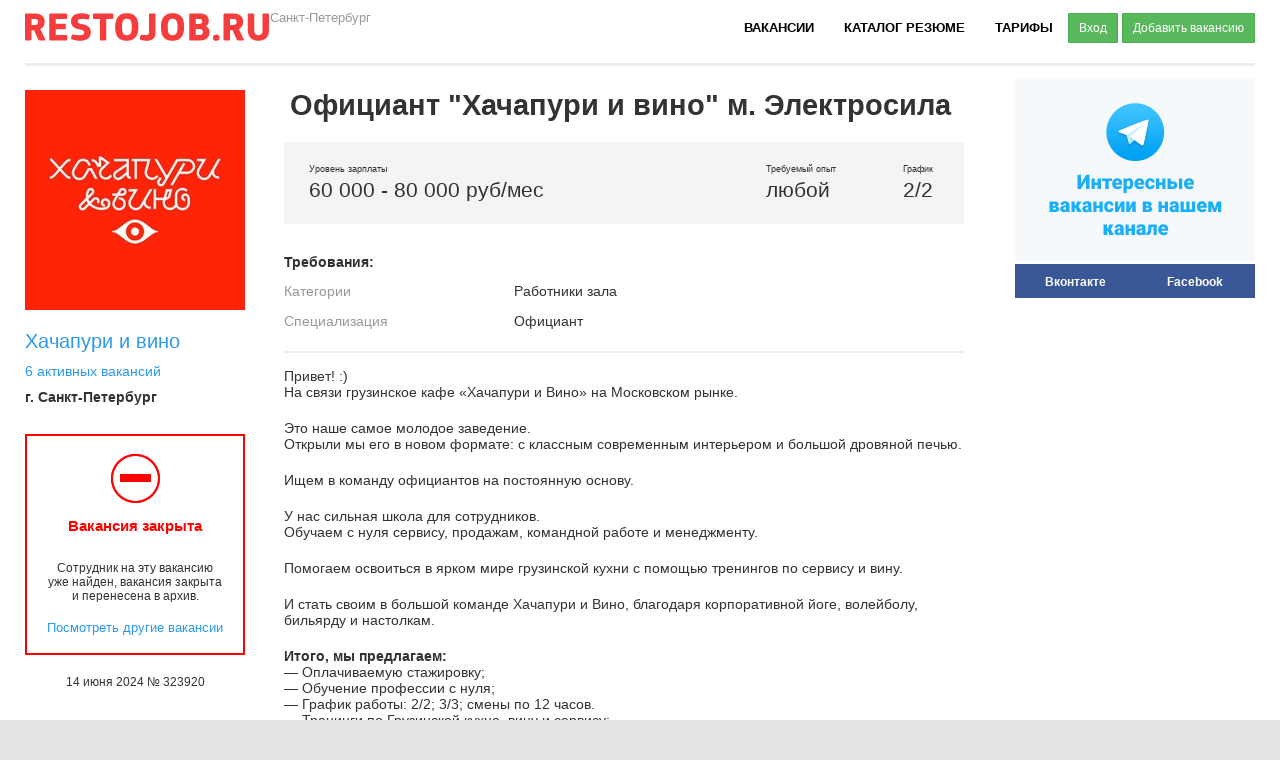

--- FILE ---
content_type: text/html; charset=utf-8
request_url: https://spb.restojob.ru/employer/vacancy/vacancy-view/323920/
body_size: 11300
content:
<!DOCTYPE html>
<html prefix="og: http://ogp.me/ns#">
<head>
    <meta charset="utf-8">
    <meta name="viewport"  content="width=device-width,initial-scale=1">
    <meta name="apple-itunes-app" content="app-id=1458707980, affiliate-data=myAffiliateData, app-argument=https://apps.apple.com/ru/app/restojob/id1458707980">
    <meta http-equiv="X-UA-Compatible" content="IE=9" />
    <meta name="verify-reformal" content="5c9886924588e138cc182907" />
    <meta name='yandex-verification' content='544ab0997aa7a455' />
    <meta name='yandex-verification' content='430626f8213d7bfd' />
    <meta name='yandex-verification' content='40deb2046ccb3d70' />
    <meta name='yandex-verification' content='5fee5c1ccc9dc70e' />
    <meta name='yandex-verification' content='51f3051ddb173167' />
    <meta name="keywords" content="Работа в кафе, работа в ресторане, работа в баре, работа барменов, поиск бармена, поиск официанта, поиск повара, поиск хостес, вакансии работа в кафе, вакансии бармен, вакансии официант, вакансии повар, вакансии администратор кафе, вакансии управляющий кафе, вакансии щеф-повар, вакансии повар, вакансии пекарь, вакансии сомелье, работа сомелье, работа поваром, объявления о работе поваром, найти бармена, найти официанта, найти повара, найти сомелье, найти администратора зала, найти управляющего">
    <meta name="description" content="Привет! :) На связи грузинское кафе «Хачапури и Вино» на Московском рынке.Это наше самое молодое заведение.Открыли мы его в новом формате: с классным современным интерьером и большой дровяной печью.Ищем в команду официантов на постоянную основу.У нас сильная школа для сотрудников. Обучаем с нуля сервису, продажам, командной работе и менеджменту. Помогаем освоиться в ярком мире грузинской кухни с помощью тренингов по сервису и вину.И стать своим в большой команде Хачапури и Вино, благодаря корпоративной йоге, волейболу, бильярду и настолкам.Итого, мы предлагаем: — Оплачиваемую стажировку;— Обучение профессии с нуля;— График работы: 2/2; 3/3; смены по 12 часов. — Тренинги по Грузинской кухне, вину и сервису;— Вкусное стафф-питание;— Корпоративную развозку в ночное время;— Насыщенную корпоративную жизнь;— Адекватное руководство;— Оплату от 190₽/ч, с возможностью повышения ставки до 210₽/ч+% от личных продаж. Мы ждем того, кто: — Умеет работать в команде;— Энергичен;— Оптимистичен;— Стремится  быть гостеприимным;— Любит порядок в быту и делах.Будем рады продуктивным знакомствам.Отклик можно оставить здесь, либо отправить свое резюме напрямую рекрутеру в телеграм.Таня @tanyanikc">
    <script type="text/javascript" src="//vk.ru/js/api/share.js?86" charset="windows-1251"></script>
    <script type="text/javascript" src="//vk.ru/js/api/openapi.js?101"></script>
    <script>window.SESSION_COOKIE_DOMAIN=".restojob.ru";</script>
    

    
<link rel="canonical" href="https://spb.restojob.ru/employer/vacancy/vacancy-view/323920/" />
<link rel="alternate"
      media="only screen and (max-width: 640px)"
      href="https://m.restojob.ru/employer/vacancy/vacancy-view/323920/" />

    <meta property="og:type"        content="vacancy" />
    <meta property="og:url"         content="https://spb.restojob.ru/employer/vacancy/vacancy-view/323920/" />
    <meta property="og:title"       content="Вакансия официант &quot;хачапури и вино&quot; м. электросила Санкт-Петербург, работа в Хачапури и вино" />
    <meta property="og:description" content="Привет! :) На связи грузинское кафе «Хачапури и Вино» на Московском рынке.Это наше самое молодое заведение.Открыли мы его в новом формате: с классным современным интерьером и большой дровяной печью.Ищем в команду официантов на постоянную основу.У нас сильная школа для сотрудников. Обучаем с нуля сервису, продажам, командной работе и менеджменту. Помогаем освоиться в ярком мире грузинской кухни с помощью тренингов по сервису и вину.И стать своим в большой команде Хачапури и Вино, благодаря корпоративной йоге, волейболу, бильярду и настолкам.Итого, мы предлагаем: — Оплачиваемую стажировку;— Обучение профессии с нуля;— График работы: 2/2; 3/3; смены по 12 часов. — Тренинги по Грузинской кухне, вину и сервису;— Вкусное стафф-питание;— Корпоративную развозку в ночное время;— Насыщенную корпоративную жизнь;— Адекватное руководство;— Оплату от 190₽/ч, с возможностью повышения ставки до 210₽/ч+% от личных продаж. Мы ждем того, кто: — Умеет работать в команде;— Энергичен;— Оптимистичен;— Стремится  быть гостеприимным;— Любит порядок в быту и делах.Будем рады продуктивным знакомствам.Отклик можно оставить здесь, либо отправить свое резюме напрямую рекрутеру в телеграм.Таня @tanyanikc" />
    <meta property="og:image"       content="https://d.restojob.ru/image/323920" />

    <meta name="twitter:card" content="summary_large_image">
    <meta property="twitter:title" content="Вакансия официант &quot;хачапури и вино&quot; м. электросила Санкт-Петербург, работа в Хачапури и вино" />
    <meta name="twitter:image" content="https://d.restojob.ru/image/533/x/2/323920"/>
    <meta name="twitter:description" content="Привет! :) На связи грузинское кафе «Хачапури и Вино» на Московском рынке.Это наше самое молодое заведение.Открыли мы его в новом формате: с классным современным интерьером и большой дровяной печью.Ищем в команду официантов на постоянную основу.У нас сильная школа для сотрудников. Обучаем с нуля сервису, продажам, командной работе и менеджменту. Помогаем освоиться в ярком мире грузинской кухни с помощью тренингов по сервису и вину.И стать своим в большой команде Хачапури и Вино, благодаря корпоративной йоге, волейболу, бильярду и настолкам.Итого, мы предлагаем: — Оплачиваемую стажировку;— Обучение профессии с нуля;— График работы: 2/2; 3/3; смены по 12 часов. — Тренинги по Грузинской кухне, вину и сервису;— Вкусное стафф-питание;— Корпоративную развозку в ночное время;— Насыщенную корпоративную жизнь;— Адекватное руководство;— Оплату от 190₽/ч, с возможностью повышения ставки до 210₽/ч+% от личных продаж. Мы ждем того, кто: — Умеет работать в команде;— Энергичен;— Оптимистичен;— Стремится  быть гостеприимным;— Любит порядок в быту и делах.Будем рады продуктивным знакомствам.Отклик можно оставить здесь, либо отправить свое резюме напрямую рекрутеру в телеграм.Таня @tanyanikc"/>

    <meta name="vk:image" content="https://d.restojob.ru/image/800/x/1/323920/png"/>
    <meta name="vk:title" content="Вакансия официант &quot;хачапури и вино&quot; м. электросила Санкт-Петербург, работа в Хачапури и вино"/>
    <meta name="vk:description" content="Привет! :) На связи грузинское кафе «Хачапури и Вино» на Московском рынке.Это наше самое молодое заведение.Открыли мы его в новом формате: с классным современным интерьером и большой дровяной печью.Ищем в команду официантов на постоянную основу.У нас сильная школа для сотрудников. Обучаем с нуля сервису, продажам, командной работе и менеджменту. Помогаем освоиться в ярком мире грузинской кухни с помощью тренингов по сервису и вину.И стать своим в большой команде Хачапури и Вино, благодаря корпоративной йоге, волейболу, бильярду и настолкам.Итого, мы предлагаем: — Оплачиваемую стажировку;— Обучение профессии с нуля;— График работы: 2/2; 3/3; смены по 12 часов. — Тренинги по Грузинской кухне, вину и сервису;— Вкусное стафф-питание;— Корпоративную развозку в ночное время;— Насыщенную корпоративную жизнь;— Адекватное руководство;— Оплату от 190₽/ч, с возможностью повышения ставки до 210₽/ч+% от личных продаж. Мы ждем того, кто: — Умеет работать в команде;— Энергичен;— Оптимистичен;— Стремится  быть гостеприимным;— Любит порядок в быту и делах.Будем рады продуктивным знакомствам.Отклик можно оставить здесь, либо отправить свое резюме напрямую рекрутеру в телеграм.Таня @tanyanikc"/>

    
    

    <title>официант &quot;хачапури и вино&quot; м. электросила в кафе, работа в Хачапури и вино</title>
    <!--[if lt IE 9]><script src="/static/js/libs/html5.js"></script><![endif]-->
    <link rel="icon" href="/static/favicon.svg" type="image/x-icon">
    
        <script src="https://api-maps.yandex.ru/2.0/?load=package.full&lang=ru-RU&apikey=f29f6dec-0496-4c58-ba69-decce83bb47c" type="text/javascript"></script>
    

    
    <script type="text/javascript" src="/static/CACHE/js/6911a92129c6.js"></script>

        <script type="text/javascript" charset="utf-8" src="/static/js/swfobject/jquery.swfobject.min.js"></script>
        <script>
            var urls ={
                autocomplete:{
                    cities: "/kladr/ajax/cities/"
                }
            };
            $(function(){
                $('.flash-banner').each(function(i){
                    $(this).flash( $(this).data());
                });
            })
        </script>


    <link rel="stylesheet" href="/static/CACHE/css/f2ab5f6fd25e.css" type="text/css" /><link rel="stylesheet" href="/static/CACHE/css/b1389b01a766.css" type="text/css" media="all" /><link rel="stylesheet" href="/static/CACHE/css/6133f249bc37.css" type="text/css" media="screen" /><link rel="stylesheet" href="/static/CACHE/css/7626508aed18.css" type="text/css" /><link rel="stylesheet" href="/static/CACHE/css/8dce35bceaeb.css" type="text/css" media="print" />
    <!--[if lt IE 9]><link rel="stylesheet" href="/static/css/ie.css" media="all"><![endif]-->
    <!--[if IE 9]><link rel="stylesheet" href="/static/css/ie9.css" type="text/css" /><![endif]-->
    <script src='https://www.google.com/recaptcha/api.js'></script>

    <link rel="apple-touch-icon-precomposed" sizes="180x180" href="/static/apple-touch-icon-180x180.png" />
    <link rel="apple-touch-icon" href="/static/apple-touch-icon.png" />
    <link rel="apple-touch-icon" sizes="57x57" href="/static/apple-touch-icon-57x57.png" />
    <link rel="apple-touch-icon" sizes="72x72" href="/static/apple-touch-icon-72x72.png" />
    <link rel="apple-touch-icon" sizes="76x76" href="/static/apple-touch-icon-76x76.png" />
    <link rel="apple-touch-icon" sizes="114x114" href="/static/apple-touch-icon-114x114.png" />
    <link rel="apple-touch-icon" sizes="120x120" href="/static/apple-touch-icon-120x120.png" />
    <link rel="apple-touch-icon" sizes="144x144" href="/static/apple-touch-icon-144x144.png" />
    <link rel="apple-touch-icon" sizes="152x152" href="/static/apple-touch-icon-152x152.png" />
    <link rel="apple-touch-icon" sizes="180x180" href="/static/apple-touch-icon-180x180.png" />

</head>


<body id="main" class="" >
    <div class="wrapper2">
        
        <div class="wrapper main-cv worker-vacancy">
            
            <nav class="b-nav">
               <a href="/" class="b-nav--logo logo">RJ</a>
               <div class="b-nav__change_city_place change_city_place"><select id="id_change_city_field" name="change_city_field">
<option value=".86">Москва</option>
<option value="spb.109" selected="selected">Санкт-Петербург</option>
<option value="sochi.135">Сочи</option>
<option value="eburg.57">Екатеринбург</option>
<option value="kazan.64">Казань</option>
<option value="omsk.93">Омск</option>
<option value="rostov.106">Ростов-на-Дону</option>
</select></div>
                <ul class="b-nav__menu">
                    <li class="b-nav__menu--item"><a class="b-nav__menu--item-link" href="/worker/search/vacancy/">Вакансии</a></li>
                    <li class="b-nav__menu--item"><a class="b-nav__menu--item-link" href="/employer/search_resume/">Каталог резюме</a></li>

                    <!--li class="b-nav__menu--item"><a class="b-nav__menu--item-link" href="/seminar/">Образование</a></li-->
                    <li class="b-nav__menu--item"><a class="b-nav__menu--item-link" target="_blank" href="https://restojob.ru/prices.pdf">Тарифы</a></li>
                    
                    <li class="b-nav__menu--item b-nav__menu--item-low-margin">
                        <a href="javascript:;" class="btn btn-sm btn-success btn-reg-form">Вход</a>
                        <a href="/add-vacancy/" class="btn btn-sm btn-success">Добавить вакансию</a>
                    </li>
                    
                </ul>
            </nav>
            
            
            
                
                <hr style="border:0px;border-top:3px solid #E9EDEE; padding: 0px; margin: 0px; display:block;">
                
            
            
            
            
            

            
            <div class="">
            

            
            <div class="content-wrap clear" >
                <aside>
                    
    
<div class="banner-placeholder">
    <a href="https://t.me/restojobru_spb" target="_blank"><img src='/media/banner/files1/tteel.svg'></a>
</div>



<!-- VK Widget -->
<div id="social_container">
    <div class="head">
        <label for="vk_groups">Вконтакте</label>
        <label for="fb-root">Facebook</label>
    </div>

    <div class="body">
        <div id="vk_groups" style="padding-bottom:50px;"></div>
        <div id="fb-root">
            <div class="fb-like-box"
                 data-href="https://www.facebook.com/restojob"
                 data-width="240" data-height="370" data-colorscheme="light"
                 data-show-faces="true" data-header="false" data-stream="false"
                 data-show-border="false">
            </div>
        </div>
    </div>
</div>

<script type="text/javascript">
    VK.Widgets.Group("vk_groups", {mode: 0, width: "240", height: "320", color1: 'FFFFFF', color2: '2B587A', color3: '5B7FA6'}, 42319652);

    //FB
    (function(d, s, id) {
      var js, fjs = d.getElementsByTagName(s)[0];
      if (d.getElementById(id)) return;
      js = d.createElement(s); js.id = id;
      js.src = "//connect.facebook.net/ru_RU/sdk.js#xfbml=1&version=v2.0";
      fjs.parentNode.insertBefore(js, fjs);
    }(document, 'script', 'facebook-jssdk'));

    //TABS
    $(function () {
        $('#social_container>.body>div').hide();
        $('#social_container>.head>label').click(function () {
            var $this = $(this);

            $('#social_container>.head>label').removeClass('sel');
            $this.addClass('sel');
            $('#social_container>.body>div').hide();
            $('#' + $this.attr('for')).show();
        });

        $('#social_container>.head>label:first-child').trigger('click');
    });
</script>

    

                </aside>
                <section>
                    
                    


<script type="application/ld+json">
  {
   "@context" : "https://schema.org/",
   "@type" : "JobPosting",
   "title" : "\u041e\u0444\u0438\u0446\u0438\u0430\u043d\u0442 \"\u0425\u0430\u0447\u0430\u043f\u0443\u0440\u0438 \u0438 \u0432\u0438\u043d\u043e\" \u043c. \u042d\u043b\u0435\u043a\u0442\u0440\u043e\u0441\u0438\u043b\u0430",
   "description" : "<div><p>\u041f\u0440\u0438\u0432\u0435\u0442! :)\u00a0<br>\u041d\u0430 \u0441\u0432\u044f\u0437\u0438 \u0433\u0440\u0443\u0437\u0438\u043d\u0441\u043a\u043e\u0435 \u043a\u0430\u0444\u0435 \u00ab\u0425\u0430\u0447\u0430\u043f\u0443\u0440\u0438 \u0438 \u0412\u0438\u043d\u043e\u00bb \u043d\u0430 \u041c\u043e\u0441\u043a\u043e\u0432\u0441\u043a\u043e\u043c \u0440\u044b\u043d\u043a\u0435.</p><p>\u042d\u0442\u043e \u043d\u0430\u0448\u0435 \u0441\u0430\u043c\u043e\u0435 \u043c\u043e\u043b\u043e\u0434\u043e\u0435 \u0437\u0430\u0432\u0435\u0434\u0435\u043d\u0438\u0435.<br>\u041e\u0442\u043a\u0440\u044b\u043b\u0438 \u043c\u044b \u0435\u0433\u043e \u0432 \u043d\u043e\u0432\u043e\u043c \u0444\u043e\u0440\u043c\u0430\u0442\u0435: \u0441 \u043a\u043b\u0430\u0441\u0441\u043d\u044b\u043c \u0441\u043e\u0432\u0440\u0435\u043c\u0435\u043d\u043d\u044b\u043c \u0438\u043d\u0442\u0435\u0440\u044c\u0435\u0440\u043e\u043c \u0438 \u0431\u043e\u043b\u044c\u0448\u043e\u0439 \u0434\u0440\u043e\u0432\u044f\u043d\u043e\u0439 \u043f\u0435\u0447\u044c\u044e.</p><p>\u0418\u0449\u0435\u043c \u0432 \u043a\u043e\u043c\u0430\u043d\u0434\u0443 \u043e\u0444\u0438\u0446\u0438\u0430\u043d\u0442\u043e\u0432 \u043d\u0430 \u043f\u043e\u0441\u0442\u043e\u044f\u043d\u043d\u0443\u044e \u043e\u0441\u043d\u043e\u0432\u0443.</p><p>\u0423 \u043d\u0430\u0441 \u0441\u0438\u043b\u044c\u043d\u0430\u044f \u0448\u043a\u043e\u043b\u0430 \u0434\u043b\u044f \u0441\u043e\u0442\u0440\u0443\u0434\u043d\u0438\u043a\u043e\u0432.\u00a0<br>\u041e\u0431\u0443\u0447\u0430\u0435\u043c \u0441 \u043d\u0443\u043b\u044f \u0441\u0435\u0440\u0432\u0438\u0441\u0443, \u043f\u0440\u043e\u0434\u0430\u0436\u0430\u043c, \u043a\u043e\u043c\u0430\u043d\u0434\u043d\u043e\u0439 \u0440\u0430\u0431\u043e\u0442\u0435 \u0438 \u043c\u0435\u043d\u0435\u0434\u0436\u043c\u0435\u043d\u0442\u0443.\u00a0</p><p>\u041f\u043e\u043c\u043e\u0433\u0430\u0435\u043c \u043e\u0441\u0432\u043e\u0438\u0442\u044c\u0441\u044f \u0432 \u044f\u0440\u043a\u043e\u043c \u043c\u0438\u0440\u0435 \u0433\u0440\u0443\u0437\u0438\u043d\u0441\u043a\u043e\u0439 \u043a\u0443\u0445\u043d\u0438 \u0441 \u043f\u043e\u043c\u043e\u0449\u044c\u044e \u0442\u0440\u0435\u043d\u0438\u043d\u0433\u043e\u0432 \u043f\u043e \u0441\u0435\u0440\u0432\u0438\u0441\u0443 \u0438 \u0432\u0438\u043d\u0443.</p><p>\u0418 \u0441\u0442\u0430\u0442\u044c \u0441\u0432\u043e\u0438\u043c \u0432 \u0431\u043e\u043b\u044c\u0448\u043e\u0439 \u043a\u043e\u043c\u0430\u043d\u0434\u0435 \u0425\u0430\u0447\u0430\u043f\u0443\u0440\u0438 \u0438 \u0412\u0438\u043d\u043e, \u0431\u043b\u0430\u0433\u043e\u0434\u0430\u0440\u044f \u043a\u043e\u0440\u043f\u043e\u0440\u0430\u0442\u0438\u0432\u043d\u043e\u0439 \u0439\u043e\u0433\u0435, \u0432\u043e\u043b\u0435\u0439\u0431\u043e\u043b\u0443, \u0431\u0438\u043b\u044c\u044f\u0440\u0434\u0443 \u0438 \u043d\u0430\u0441\u0442\u043e\u043b\u043a\u0430\u043c.</p><p><strong>\u0418\u0442\u043e\u0433\u043e, \u043c\u044b \u043f\u0440\u0435\u0434\u043b\u0430\u0433\u0430\u0435\u043c:</strong>\u00a0<br>\u2014 \u041e\u043f\u043b\u0430\u0447\u0438\u0432\u0430\u0435\u043c\u0443\u044e \u0441\u0442\u0430\u0436\u0438\u0440\u043e\u0432\u043a\u0443;<br>\u2014 \u041e\u0431\u0443\u0447\u0435\u043d\u0438\u0435 \u043f\u0440\u043e\u0444\u0435\u0441\u0441\u0438\u0438 \u0441 \u043d\u0443\u043b\u044f;<br>\u2014 \u0413\u0440\u0430\u0444\u0438\u043a \u0440\u0430\u0431\u043e\u0442\u044b: 2/2; 3/3; \u0441\u043c\u0435\u043d\u044b \u043f\u043e 12 \u0447\u0430\u0441\u043e\u0432.\u00a0<br>\u2014 \u0422\u0440\u0435\u043d\u0438\u043d\u0433\u0438 \u043f\u043e \u0413\u0440\u0443\u0437\u0438\u043d\u0441\u043a\u043e\u0439 \u043a\u0443\u0445\u043d\u0435, \u0432\u0438\u043d\u0443 \u0438 \u0441\u0435\u0440\u0432\u0438\u0441\u0443;<br>\u2014 \u0412\u043a\u0443\u0441\u043d\u043e\u0435 \u0441\u0442\u0430\u0444\u0444-\u043f\u0438\u0442\u0430\u043d\u0438\u0435;<br>\u2014 \u041a\u043e\u0440\u043f\u043e\u0440\u0430\u0442\u0438\u0432\u043d\u0443\u044e \u0440\u0430\u0437\u0432\u043e\u0437\u043a\u0443 \u0432 \u043d\u043e\u0447\u043d\u043e\u0435 \u0432\u0440\u0435\u043c\u044f;<br>\u2014 \u041d\u0430\u0441\u044b\u0449\u0435\u043d\u043d\u0443\u044e \u043a\u043e\u0440\u043f\u043e\u0440\u0430\u0442\u0438\u0432\u043d\u0443\u044e \u0436\u0438\u0437\u043d\u044c;<br>\u2014 \u0410\u0434\u0435\u043a\u0432\u0430\u0442\u043d\u043e\u0435 \u0440\u0443\u043a\u043e\u0432\u043e\u0434\u0441\u0442\u0432\u043e;<br>\u2014 \u041e\u043f\u043b\u0430\u0442\u0443 \u043e\u0442 190\u20bd/\u0447, \u0441 \u0432\u043e\u0437\u043c\u043e\u0436\u043d\u043e\u0441\u0442\u044c\u044e \u043f\u043e\u0432\u044b\u0448\u0435\u043d\u0438\u044f \u0441\u0442\u0430\u0432\u043a\u0438 \u0434\u043e 210\u20bd/\u0447+% \u043e\u0442 \u043b\u0438\u0447\u043d\u044b\u0445 \u043f\u0440\u043e\u0434\u0430\u0436.\u00a0</p><p><strong>\u041c\u044b \u0436\u0434\u0435\u043c \u0442\u043e\u0433\u043e, \u043a\u0442\u043e:</strong>\u00a0<br>\u2014 \u0423\u043c\u0435\u0435\u0442 \u0440\u0430\u0431\u043e\u0442\u0430\u0442\u044c \u0432 \u043a\u043e\u043c\u0430\u043d\u0434\u0435;<br>\u2014 \u042d\u043d\u0435\u0440\u0433\u0438\u0447\u0435\u043d;<br>\u2014 \u041e\u043f\u0442\u0438\u043c\u0438\u0441\u0442\u0438\u0447\u0435\u043d;<br>\u2014 \u0421\u0442\u0440\u0435\u043c\u0438\u0442\u0441\u044f\u00a0\u00a0\u0431\u044b\u0442\u044c \u0433\u043e\u0441\u0442\u0435\u043f\u0440\u0438\u0438\u043c\u043d\u044b\u043c;<br>\u2014 \u041b\u044e\u0431\u0438\u0442 \u043f\u043e\u0440\u044f\u0434\u043e\u043a \u0432 \u0431\u044b\u0442\u0443 \u0438 \u0434\u0435\u043b\u0430\u0445.</p><p>\u0411\u0443\u0434\u0435\u043c \u0440\u0430\u0434\u044b \u043f\u0440\u043e\u0434\u0443\u043a\u0442\u0438\u0432\u043d\u044b\u043c \u0437\u043d\u0430\u043a\u043e\u043c\u0441\u0442\u0432\u0430\u043c.</p><p><strong>\u041e\u0442\u043a\u043b\u0438\u043a \u043c\u043e\u0436\u043d\u043e \u043e\u0441\u0442\u0430\u0432\u0438\u0442\u044c \u0437\u0434\u0435\u0441\u044c, \u043b\u0438\u0431\u043e \u043e\u0442\u043f\u0440\u0430\u0432\u0438\u0442\u044c \u0441\u0432\u043e\u0435 \u0440\u0435\u0437\u044e\u043c\u0435 \u043d\u0430\u043f\u0440\u044f\u043c\u0443\u044e \u0440\u0435\u043a\u0440\u0443\u0442\u0435\u0440\u0443 \u0432 \u0442\u0435\u043b\u0435\u0433\u0440\u0430\u043c.<br>\u0422\u0430\u043d\u044f @tanyanikc</strong></p></div>",
   "identifier": {
    "@type": "PropertyValue",
    "name": "restojob_vacancy_id",
    "value": "323920"
   },
   "datePosted" : "2024-06-14T13:30:20",
   "validThrough": "2024-08-03T22:19:29",
   "employmentType" : "CONTRACTOR",
   "hiringOrganization" : {
    "@type" : "Organization",
    "name" : "\u0425\u0430\u0447\u0430\u043f\u0443\u0440\u0438 \u0438 \u0432\u0438\u043d\u043e",
    "sameAs" : "https://vk.com/hachapuriivino",
    
    "logo" : "/media/cache/d5/5e/d55e43020821ce6571c284dad40b8e34.jpg"
    
   },
   "jobLocation": {
   "@type": "Place",
    "address": {
    "@type": "PostalAddress",
    "streetAddress": "\u0420\u0435\u0448\u0435\u0442\u043d\u0438\u043a\u043e\u0432\u0430 12",
    "addressLocality": "\u0421\u0430\u043d\u043a\u0442-\u041f\u0435\u0442\u0435\u0440\u0431\u0443\u0440\u0433",
    "addressRegion": "\u0421\u0430\u043d\u043a\u0442-\u041f\u0435\u0442\u0435\u0440\u0431\u0443\u0440\u0433",
    "addressCountry": "Russia"
    }
   },
   "baseSalary": {
    "@type": "MonetaryAmount",
    "currency": "RUB",
    "value": {
     "@type": "QuantitativeValue",
     "minValue": "60000" ,
     "maxValue": "80000" ,
     "unitText": "MONTH"
    }
   }
  }
  </script>

<div class="content-wrapper clearfix">
    <div class="b-left" style="min-height: 200px;padding-bottom: 120px;">
        <div class="b-vacancy--company">
            
            <a class="b-vacancy--logo" href="/employer/brend/7715/" style="background-image: url(/media/cache/d5/5e/d55e43020821ce6571c284dad40b8e34.jpg);"></a>
            
            <div class="b-vacancy--company_title">
                <a href="/employer/brend/7715/">Хачапури и вино</a>
            </div>
            
            <a href="/employer/brend/7715/" class="b-vacancy--count">
                    6 активных вакансий
            </a>
            
            <b class="b-vacancy--company_city">г. Санкт-Петербург</b>
        </div>

        <div class="b-vacancy--actions" ng-model="action">
        
            <div class="b-vacancy--phone" style="display: block;border-color: red;background-image: url(/static/stop.png)">
                <div class="b-vacancy--phone__contact" style="color: red;">Вакансия закрыта</div>
                <div class="b-vacancy--phone__description">
                            Сотрудник на эту вакансию<br>
                            уже найден, вакансия закрыта и
                            перенесена в архив.
                </div>
                <br>
                <a href="/worker/search/vacancy/" style="font-size: 13px;">Посмотреть другие вакансии</a>
            </div>
        
        </div>
        <div class="b-vacancy--date">14 июня 2024 № 323920</div>
    </div>
    <div class="b-right">
        <h1 class="b-right--vacancy-title">Официант &quot;Хачапури и вино&quot; м. Электросила</h1>
        <div class="b-vacancy--info">
            
            <table>
                <td>
                    <span>Уровень зарплаты</span>
                    <h3>60 000 - 80 000 руб/мес </h3>
                </td>
                <td>
                    <span>Требуемый опыт</span>
                    <h3>любой</h3>
                </td>
                <td>
                    <span>График</span>
                    <h3>2/2</h3>
                </td>
            </table>
            
        </div>
        <h4 style="margin-bottom: 6px;">Требования:</h4>
        
        
        <div class="vacancy-delimer-line">
            <table class="vacancy-block--params" cellpadding="0" cellspacing="0">
                <col width="230">
            
            
                <tr>
                    <td style="color: #999999;">Категории</td>
                    <td>Работники зала</td>
                </tr>
            
                <tr>
                    <td style="color: #999999;">Специализация</td>
                    <td>Официант</td>
                </tr>
            
            </table>
        </div>

        <div class="vacancy-delimer-line b-vacancy--description">
            <div><p>Привет! :) <br>На связи грузинское кафе «Хачапури и Вино» на Московском рынке.</p><p>Это наше самое молодое заведение.<br>Открыли мы его в новом формате: с классным современным интерьером и большой дровяной печью.</p><p>Ищем в команду официантов на постоянную основу.</p><p>У нас сильная школа для сотрудников. <br>Обучаем с нуля сервису, продажам, командной работе и менеджменту. </p><p>Помогаем освоиться в ярком мире грузинской кухни с помощью тренингов по сервису и вину.</p><p>И стать своим в большой команде Хачапури и Вино, благодаря корпоративной йоге, волейболу, бильярду и настолкам.</p><p><strong>Итого, мы предлагаем:</strong> <br>— Оплачиваемую стажировку;<br>— Обучение профессии с нуля;<br>— График работы: 2/2; 3/3; смены по 12 часов. <br>— Тренинги по Грузинской кухне, вину и сервису;<br>— Вкусное стафф-питание;<br>— Корпоративную развозку в ночное время;<br>— Насыщенную корпоративную жизнь;<br>— Адекватное руководство;<br>— Оплату от 190₽/ч, с возможностью повышения ставки до 210₽/ч+% от личных продаж. </p><p><strong>Мы ждем того, кто:</strong> <br>— Умеет работать в команде;<br>— Энергичен;<br>— Оптимистичен;<br>— Стремится  быть гостеприимным;<br>— Любит порядок в быту и делах.</p><p>Будем рады продуктивным знакомствам.</p><p><strong>Отклик можно оставить здесь, либо отправить свое резюме напрямую рекрутеру в телеграм.<br>Таня @tanyanikc</strong></p></div>
        </div>

        
        <ul class="brend-photo-list img-wrap vacancy-delimer-line">
            
            
            <li class=><a rel="photo" href="/media/brend/photos/1617120173.18.jpg" class="fancybox fancybox.image"><img src="/media/cache/08/4c/084c12052513682347c26ef75f893405.jpg" width=100 height=100></a></li>
            
            
            
            <li class=><a rel="photo" href="/media/brend/photos/1617120201.19.jpg" class="fancybox fancybox.image"><img src="/media/cache/b3/3f/b33fa5dd81aea83146b54147ab5cf0b4.jpg" width=100 height=100></a></li>
            
            
            
            <li class=><a rel="photo" href="/media/brend/photos/1617120163.86.jpg" class="fancybox fancybox.image"><img src="/media/cache/6e/44/6e4429028b9fba3825a1e38ec1e96dd1.jpg" width=100 height=100></a></li>
            
            
            
            <li class=><a rel="photo" href="/media/brend/photos/1617120186.25.jpg" class="fancybox fancybox.image"><img src="/media/cache/48/4e/484ea379d55bd95ec02d9c3cfabc7986.jpg" width=100 height=100></a></li>
            
            
        </ul>
        
        <h4 style="">Адрес:</h4>
        <div class="b-vacancy--addresses">
        <ul class="vacancy-addresses-list">

    
    <li class="first">
        <span class="address">Санкт-Петербург, Решетникова 12</span>
    </li>
    

</ul>

        <script>addresses_list_active()</script>
        </div>
        <div class="addresses-map"></div>
        <script>
            $(".addresses-map").yandexMapSimple2({
                addresses: [
                    
                        [59.879168,30.323746]
                    
                ]
            });
        </script>

    </div>
    <div class="b-left" style="position: absolute;bottom:0px;margin: 20px;width: 180px;">
        
        <div style="width: 180px;">
    <p style="margin-bottom:10px;padding-bottom:0px;">Расскажите о вакансии в социальных сетях</p>
    <style>.b-share-counter {display:none !important;}</style>
    <script type="text/javascript" src="//yandex.st/share/share.js" charset="utf-8" defer></script>
    <div class="ya_share" id="ya_share" data-yashareL10n="ru" data-yashareQuickServices="yaru,vkontakte,facebook,twitter,odnoklassniki,moimir,gplus" data-yashareTheme="counter"></div>
    <script type="text/javascript">
    $(function(){
        // создаем блок
        var YaShareInstanсe = new Ya.share({
            element: 'ya_share',
            description: $('.description').text(),
            theme: "counter",
            elementStyle:{
                type: "icon",
                quickServices: "yaru,vkontakte,facebook,twitter,odnoklassniki,moimir,gplus".split(",")
            }

        });
    });
    </script>
    

</div> 

    </div>
</div>



                </section>
            </div>
            
        </div>
        


<style>
    .b-footer {margin-top: 30px;}
</style>

        
        <div class="b-footer  clear">
            <div class="b-footer__wrapper clear">
                <div class="b-footer__col0">
                    <a href="/" class="b-footer__logo">RESTOJOB.RU</a>
                    <p  class="b-footer__text">ООО "Рестоджоб"<br>
                        г. Санкт-Петербург<br>
                        <a href="/go-to-mobile/?url=https%3A%2F%2Fm.restojob.ru%2Femployer%2Fvacancy%2Fvacancy-view%2F323920%2F">Мобильная версия</a>
                    </p>
                </div>
                <div class="b-footer-menu">
                    <div class="b-footer__col1">
                        <ul class="b-footer-menu">
                            <li class="b-footer-menu__item_title">Работодателям</li>
                            <li class="b-footer-menu__item"><a href="/employer/search_resume/">Каталог резюме</a></li>
                            <li class="b-footer-menu__item"><a href="/employer/search_resume/?sort_field=date&q=&title=&sort_direction=&type=1&category=1&salary_from=&salary_to=&programm=&age_from=&age_to=&show_resume=0">Найти повара</a></li>
                            <li class="b-footer-menu__item"><a href="/employer/search_resume/?sort_field=date&q=&title=&sort_direction=&type=1&category=2&specializations=19&salary_from=&salary_to=&programm=&age_from=&age_to=&show_resume=0">Найти официанта</a></li>
                            <li class="b-footer-menu__item"><a href="/employer/search_resume/?sort_field=date&q=&title=&sort_direction=&type=1&category=2&specializations=21&salary_from=&salary_to=&programm=&age_from=&age_to=&show_resume=0">Найти бармена</a></li>
                            <li class="b-footer-menu__item"><a href="/prices.pdf" target="_blank">Тарифы на размещение вакансий</a></li>
                        </ul>
                    </div>
                    <div class="b-footer__col2">
                        <ul class="b-footer-menu">
                            <li class="b-footer-menu__item_title">Соискателям</li>
                            <li class="b-footer-menu__item"><a href="/vacancy/">Каталог вакансий</a></li>
                            <li class="b-footer-menu__item"><a href="/worker/search/vacancy/?type=1&category=1">Работа поваром</a></li>
                            <li class="b-footer-menu__item"><a href="/worker/search/vacancy/?sort_field=update_date&type=1&category=2&specializations=19&money_start=&experience=0&banket=0&education=0&show_vacancy=0&sort_direction=">Работа официантом</a></li>
                            <li class="b-footer-menu__item"><a href="/worker/search/vacancy/?sort_field=update_date&type=1&category=2&specializations=20&specializations=21&money_start=&experience=0&education=0&flairing=0&show_vacancy=0&sort_direction=">Работа барменом</a></li>
                        </ul>
                    </div>
                    <div class="b-footer__col3">
                        <ul class="b-footer-menu">
                            <li class="b-footer-menu__item_title">RESTOJOB.ru</li>
                            <li class="b-footer-menu__item"><a href="/pages/about_restojob/">Что такое Restojob ?</a></li>
                            <li class="b-footer-menu__item"><a href="/pages/partners/">Партнеры</a></li>
                            <li class="b-footer-menu__item"><a href="/pages/site-map/">Карта сайта</a></li>
                            <li class="b-footer-menu__item"><a href="/pages/reklama/">Реклама на сайте</a></li>
                            <li class="b-footer-menu__item"><a href="/pages/contacts/">Контактная информация</a></li>

                        </ul>
                    </div>
                    <div class="b-footer__col4">
                        <div class="b-footer__socials clear">
                            <a  class="b-footer__social b-footer__vk" target="_blank" href="//vk.ru/restojob"></a>
                            <a  class="b-footer__social b-footer__fb" target="_blank" href="//www.facebook.com/restojob"></a>
                            <a  class="b-footer__social b-footer__in" target="_blank" href="//instagram.com/restojob_ru"></a>
                            <a  class="b-footer__social b-footer__tw" target="_blank" href="//twitter.com/restojob_ru"></a>
                        </div>
                    </div>
                </div>
            </div>
        </div>
        

        
<div class="choose-another-city-popup clear" style="display: none;width: 640px;">
    <br><br>
    <img src="/static/img/kladr/choose_another.png">
    
    
    <p style="text-align: center;margin: 40px 0px;line-height: 1.5;">
        RESTOJOB.RU в данный момент доступен для  городов. Новые города будут
        добавляться по мере набора достаточного количества регистраций. Если вашего города
        нет в списке, тогда пройдите регистрацию и мы оповестим  вас, когда сайт начнёт
        работать для вашего города. Регистрация занимает 2 минуты.
    </p>
    <div style="text-align: center;font-size: 18px;margin:40px 0px;">
        <a class="create-resume" href="#" style="margin-right:50px;">Регистрация соискателя</a>
        <a href="/registration/employer/">Регистрация работодателя</a>
    </div>
    
    
</div>
        <div class="b-login-overlay" style="display: none;">
            <div class="b-login-box">
                <div class="b-login__white_logo"></div>
                <div class="b-login-form-box">
                    
<script type="text/javascript" src="/static/js/libs/jquery.validate.plugin/jquery.validate.js"></script>

<form class="auth-form-mini-employer auth-form" action="/auth/enter/" method="POST" style="display: block;">
    <input type="submit" style="display:none;">
    <div class="b-login-title">Вход в личный кабинет</div>
    <input type='hidden' name='csrfmiddlewaretoken' value='8eiB0WMfmNILQ28eEfTkeXIxPhTUsucB' />
    <label class="error msg-error" style="display: none;">Комбинация логин/пароль введена не верно</label>
    <div class="b-login__input"><input id="id_username" maxlength="254" name="username" placeholder=" Электронная почта" type="text" /></div>
    <div class="b-login__input b-login__password"><input id="id_password" name="password" placeholder=" Пароль" type="password" /></div>

    <!--a href="/registration/password-recovery/" style="margin-left:">Восстановление пароля</a-->
    <input type="submit" class="btn btn-success btn-block b-login-submit" value="ВОЙТИ">
    <br>
    <div style="text-align: center"><a class="password-recovery" style="cursor: pointer;">Забыли пароль?</a></div>
    <hr class="b-input-hr">
    <p>Вход через соц сети только для соискателя</p>
    <ul class="b-login-social-list clear" style='display: flex;justify-content: space-between;'>
        <li class="b-login-social-list__item"><a href="/login/facebook/"         class="facebook">FB</a></li>
        <li class="b-login-social-list__item"><a href="/login/vkontakte-oauth2/" class="vk">ВК</a></li>
        <li class="b-login-social-list__item"><a href="/login/google-oauth2/"           class="google">G+</a></li>
        <li class="b-login-social-list__item"><a href="/login/yandex-oauth2/"           class="yandex">Я</a></li>
        <!--li class="b-login-social-list__item"><a href="/login/mailru-oauth2/"    class="mail">@</a></li-->
    </ul>
</form>




<form class="auth-form-mini-employer reg-form" action="/registration/worker/" method="POST" style="display: none;">
    <input type="submit" style="display:none;">
    <input type='hidden' name='csrfmiddlewaretoken' value='8eiB0WMfmNILQ28eEfTkeXIxPhTUsucB' />
    <div class="b-login-title">Регистрация соискателя</div>
    <div class="b-login__input"><input class="required" id="id_first_name" maxlength="255" name="first_name" placeholder=" Имя" type="text" /></div>
    <div class="b-login__input"><input class="required" id="id_surname" maxlength="255" name="surname" placeholder=" Фамилия" type="text" /></div>
    <label class="error msg-error" style="display: none;"></label>
    <div class="b-login__input"><input class="required email" id="id_email" maxlength="255" name="email" placeholder=" Email" type="text" /></div>
    <div class="b-login__input"><input class="required city" id="id_city_name" name="city_name" placeholder=" Город" type="text" /></div>

    <button type="submit" class="btn btn-success btn-block b-login-submit"  disabled="disabled">ЗАРЕГИСТРИРОВАТЬСЯ</button>
    <hr class="b-input-hr">
    <p>Вход через соц сети только для соискателя</p>
    <ul class="b-login-social-list clear">
        <li class="b-login-social-list__item"><a href="/login/facebook/"         class="facebook">FB</a></li>
        <li class="b-login-social-list__item"><a href="/login/vkontakte-oauth2/" class="vk">ВК</a></li>
        <li class="b-login-social-list__item"><a href="/login/google/"           class="google">G+</a></li>
        <li class="b-login-social-list__item"><a href="/login/yandex/"           class="yandex">Я</a></li>
        <li class="b-login-social-list__item"><a href="/login/mailru-oauth2/"    class="mail">@</a></li>
    </ul>
</form>

<form class="auth-form-mini-employer recovery-form" action="/registration/password-recovery/" method="POST" style="display: none;">
    <input type="submit" style="display:none;">
    <input type='hidden' name='csrfmiddlewaretoken' value='8eiB0WMfmNILQ28eEfTkeXIxPhTUsucB' />
    <div class="b-login-title">Восстановление пароля</div>
    <p> Введите адрес электронной почты, который вы указывали при регистрации.</p>
    <div class="b-login__input"><input type="text" name="email"></div>
    <button type="submit" class="btn btn-success btn-block b-login-submit">ВОССТАНОВИТЬ</button>
</form>

<div class="auth-form-mini-employer success-form" style="display: none;">
    <div class="b-login-title">Проверьте свой почтовый ящик</div>
    <p>
        На ваш адрес электронной почты отправлено письмо с новым
        паролем. Если вы не видите письма, обязательно проверьте,
        не попало ли оно в «СПАМ»
    </p>
    <button type="submit" class="btn btn-success btn-block b-login-submit b-ok" onclick="$('.b-login-overlay').click(); return false;">OK</button>
</div>

                </div>
                <a href="/registration/employer/" class="b-login--link reg-employer" href="">Зарегистрировать заведение</a>
                <a class="b-login--link reg-worker" href="">Разместить резюме</a>

            </div>
        </div>
    </div>
    
    
    
</body>

<!-- fb -->

<!-- facebook -->







<!-- end facebook --><!-- end -->



<script type="text/javascript"><!--
$(function(){$('.vk_share_button').each(function(){$(this).replaceWith(VK.Share.button({url: "https://restojob.ru"},{type: "round_nocount", text: "Рассказать друзьям"}))})})
--></script>


<!--LiveInternet counter--><script type="text/javascript"><!--
document.write("<a style='display:none;' href='http://www.liveinternet.ru/click' "+
"target=_blank><img src='//counter.yadro.ru/hit?t44.6;r"+
escape(document.referrer)+((typeof(screen)=="undefined")?"":
";s"+screen.width+"*"+screen.height+"*"+(screen.colorDepth?
screen.colorDepth:screen.pixelDepth))+";u"+escape(document.URL)+
";"+Math.random()+
"' alt='' title='LiveInternet' "+
"border='0' width='31' height='31'><\/a>")
//--></script><!--/LiveInternet-->
<div style="height:0px;width:0px;position:absolute;overflow:hidden;">
    <!-- Yandex.Metrika counter -->
    <script type="text/javascript">
    (function (d, w, c) {
        (w[c] = w[c] || []).push(function() {
            try {
                w.yaCounter22391374 = new Ya.Metrika({id:22391374,
                        webvisor:true,
                        clickmap:true,
                        trackLinks:true,
                        accurateTrackBounce:true});
            } catch(e) { }
        });
    
        var n = d.getElementsByTagName("script")[0],
            s = d.createElement("script"),
            f = function () { n.parentNode.insertBefore(s, n); };
        s.type = "text/javascript";
        s.async = true;
        s.src = (d.location.protocol == "https:" ? "https:" : "http:") + "//mc.yandex.ru/metrika/watch.js";
    
        if (w.opera == "[object Opera]") {
            d.addEventListener("DOMContentLoaded", f, false);
        } else { f(); }
    })(document, window, "yandex_metrika_callbacks");
    </script>
    <noscript><div><img src="//mc.yandex.ru/watch/22391374" style="position:absolute; left:-9999px;" alt="" /></div></noscript>
    <!-- /Yandex.Metrika counter -->
</div>


<script type="text/javascript">
  var _gaq = _gaq || [];
  _gaq.push(['_setAccount', 'UA-46574954-1']);
  _gaq.push(['_trackPageview']);

  (function() {
    var ga = document.createElement('script'); ga.type = 'text/javascript'; ga.async = true;
    ga.src = ('https:' == document.location.protocol ? 'https://ssl' : 'http://www') + '.google-analytics.com/ga.js';
    var s = document.getElementsByTagName('script')[0]; s.parentNode.insertBefore(ga, s);
  })();
</script>

<script src="https://www.gstatic.com/firebasejs/5.7.0/firebase-app.js"></script>
<script src="https://www.gstatic.com/firebasejs/5.7.0/firebase-messaging.js"></script>
<script>
  var config = {
    apiKey: "AIzaSyBrKjtV_ivpmpmhOiKq7XQ5KMh1S94SpCc",
    authDomain: "fleet-standard-791.firebaseapp.com",
    databaseURL: "https://fleet-standard-791.firebaseio.com",
    projectId: "fleet-standard-791",
    storageBucket: "fleet-standard-791.appspot.com",
    messagingSenderId: "585720170366"
  };
  firebase.initializeApp(config);
</script>
<script type="text/javascript" src="/static/firebase_subscribe.js?asd"></script>

</html>
